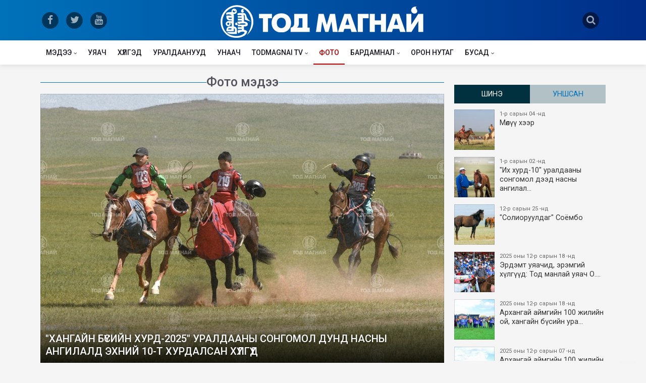

--- FILE ---
content_type: text/html; charset=UTF-8
request_url: http://ulaanbaatar.todmagnai.mn/photo/l:3
body_size: 42471
content:
<!DOCTYPE html><html lang="en"><head prefix="og: http://ogp.me/ns# fb: http://ogp.me/ns/fb# article: http://ogp.me/ns/article#"><meta charset="UTF-8"><title>Фото</title><meta name="viewport" id="viewport" content="width=device-width, initial-scale=1.0, maximum-scale=1.0, minimum-scale=1.0, user-scalable=no" /><link rel="original-source" href="http://ulaanbaatar.todmagnai.mn/photo" /><link rel="canonical" href="http://ulaanbaatar.todmagnai.mn/photo" /><meta name="author" content="Todmagnai.mn"><meta name="description" content="Морьтон монголчуудын мөнхийн омогшил - Тодмагнай.мн"><meta name="keywords" content="Тодмагнай, todmagnai.mn, хурдан морь"><meta property="fb:app_id" content="136466936766399" /><meta property="og:type" content="article" /><meta property="og:title" content="Фото" /><meta property="og:description" content="Морьтон монголчуудын мөнхийн омогшил - Тодмагнай.мн" /><meta property="og:url" content="http://ulaanbaatar.todmagnai.mn/photo" /><meta property="og:image" content="http://ulaanbaatar.todmagnai.mn/images/www/ogimage.jpg" /><meta name="twitter:card" content="summary_large_image"/><meta name="twitter:site" content="@todmagnai"/><meta name="twitter:domain" content="todmagnai.mn"/><meta name="twitter:creator" content="@todmagnai"/><meta name="twitter:image:src" content="http://ulaanbaatar.todmagnai.mn/images/www/ogimage.jpg"/><link rel="shortcut icon" href="http://ulaanbaatar.todmagnai.mn/images/www/favicon.ico"><link rel="apple-touch-icon" href="/images/www/apple-touch-icon.png"><link rel="apple-touch-icon" sizes="72x72" href="/images/www/apple-touch-icon-72x72.png"><link rel="apple-touch-icon" sizes="114x114" href="/images/www/apple-touch-icon-114x114.png"><link rel='stylesheet' href='/boots/bootstrap.min.css' /><link href="https://fonts.googleapis.com/css?family=Roboto+Condensed|Roboto:300,400,500&display=swap&subset=cyrillic,cyrillic-ext" rel="stylesheet" rel="stylesheet"><link rel='stylesheet' href='/css/font-awesome.min.css' /><link rel='stylesheet' href='/css/app.css' /><script async src="https://www.googletagmanager.com/gtag/js?id=UA-123402982-1"></script><script>window.dataLayer = window.dataLayer || [];	function gtag(){dataLayer.push(arguments);}	gtag('js', new Date());	gtag('config', 'UA-123402982-1');</script></head><body class="bg-gray"><header> <div class="container"> <div class="row"> <div class="col dnone medium-size-none"> <div class="social"> <a href="https://www.facebook.com/TodMagnai/" target="_blank"> <span class="fa-stack fa-lg"> <i class="fa fa-circle fa-stack-2x"></i> <i class="fa fa-facebook fa-stack-1x fa-inverse"></i> </span> </a> <a href="https://twitter.com/TodmagnaiTodma" target="_blank"> <span class="fa-stack fa-lg"> <i class="fa fa-circle fa-stack-2x"></i> <i class="fa fa-twitter fa-stack-1x fa-inverse"></i> </span> </a> <a href="https://www.youtube.com/channel/UCaB114zWaYVHmXOCDcltpYg" target="_blank"> <span class="fa-stack fa-lg"> <i class="fa fa-circle fa-stack-2x"></i> <i class="fa fa-youtube fa-stack-1x fa-inverse"></i> </span> </a> </div> </div> <div class="col"> <button class="nav-icon-toggle header-mobile-menu" id="nav-icon-toggle" aria-label="Open side menu"> <span class="nav-icon-toggle__box"> <span class="nav-icon-toggle__inner"></span> </span> </button> <a href="/" class="logo"><img src="/images/www/logo.png"></a> </div> <div class="col"> <div class="search-icon"> <a href="#" class="search-click"> <span class="fa-stack fa-lg"> <i class="fa fa-circle fa-stack-2x"></i> <i class="fa fa-search fa-stack-1x fa-inverse"></i> </span> </a> </div> </div> </div> </div></header><div class="content-overlay"></div><section class="sidenav" id="sidenav">  <div class="sidenav__close"> <button class="sidenav__close-button" id="sidenav__close-button" aria-label="close sidenav"> <i class="fa fa-times sidenav__close-icon"></i> </button> </div>  <nav class="sidenav__menu-container"> <ul class="sidenav__menu" role="menubar"> <li class=""><a href="http://ulaanbaatar.todmagnai.mn/news" class="sidenav__menu-url">Мэдээ</a><button class="sidenav__menu-toggle" aria-haspopup="true" aria-label="Open dropdown"><i class="fa fa-angle-down"></i></button><ul class="sidenav__menu-dropdown"><li class=""><a href="http://ulaanbaatar.todmagnai.mn/uraldaan" class="sidenav__menu-url">Уралдаан</a><button class="sidenav__menu-toggle" aria-haspopup="true" aria-label="Open dropdown"><i class="fa fa-angle-down"></i></button><ul class="sidenav__menu-dropdown"><li class=""><a href="http://ulaanbaatar.todmagnai.mn/ihhurd" class="sidenav__menu-url">Их хурд</a></li><li class=""><a href="http://ulaanbaatar.todmagnai.mn/uls" class="sidenav__menu-url">Улс</a></li><li class=""><a href="http://ulaanbaatar.todmagnai.mn/bus" class="sidenav__menu-url">Бүс</a></li><li class=""><a href="http://ulaanbaatar.todmagnai.mn/aimag" class="sidenav__menu-url">Аймаг</a></li><li class=""><a href="http://ulaanbaatar.todmagnai.mn/sum" class="sidenav__menu-url">Сум</a></li><li class=""><a href="http://ulaanbaatar.todmagnai.mn/ubusad" class="sidenav__menu-url">Бусад</a></li></ul></li><li class=""><a href="http://ulaanbaatar.todmagnai.mn/shinjeech" class="sidenav__menu-url">Шинжээчийн булан</a></li><li class=""><a href="http://ulaanbaatar.todmagnai.mn/inder" class="sidenav__menu-url">Уншигчийн индэр</a></li><li class=""><a href="http://ulaanbaatar.todmagnai.mn/yariltslaga" class="sidenav__menu-url">Ярилцлага</a></li><li class=""><a href="http://ulaanbaatar.todmagnai.mn/ugshil" class="sidenav__menu-url">Угшил</a></li><li class=""><a href="http://ulaanbaatar.todmagnai.mn/zar" class="sidenav__menu-url">Зарын булан</a></li><li class=""><a href="http://ulaanbaatar.todmagnai.mn/tsuhat" class="sidenav__menu-url">Цуутай хүлгийн аатай түүх</a></li><li class=""><a href="http://ulaanbaatar.todmagnai.mn/shinjihui" class="sidenav__menu-url">Хүлэг шинжихүй</a></li><li class=""><a href="http://ulaanbaatar.todmagnai.mn/niitlegch" class="sidenav__menu-url">Нийтлэлчийн булан</a></li></ul></li><li class=""><a href="http://ulaanbaatar.todmagnai.mn/uyach" class="sidenav__menu-url">Уяач</a></li><li class=""><a href="http://ulaanbaatar.todmagnai.mn/huleg" class="sidenav__menu-url">Хүлгэд</a></li><li class=""><a href="http://ulaanbaatar.todmagnai.mn/racing" class="sidenav__menu-url">Уралдаанууд</a></li><li class=""><a href="http://ulaanbaatar.todmagnai.mn/unaach" class="sidenav__menu-url">Унаач</a></li><li class=""><a href="http://ulaanbaatar.todmagnai.mn/todmagnai-tv" class="sidenav__menu-url">Todmagnai TV</a><button class="sidenav__menu-toggle" aria-haspopup="true" aria-label="Open dropdown"><i class="fa fa-angle-down"></i></button><ul class="sidenav__menu-dropdown"><li class=""><a href="http://ulaanbaatar.todmagnai.mn/live" class="sidenav__menu-url">LIVE</a></li><li class=""><a href="http://ulaanbaatar.todmagnai.mn/uyachiin-erdem" class="sidenav__menu-url">Уяаны эрдэм</a></li><li class=""><a href="http://ulaanbaatar.todmagnai.mn/emch-zuvluj-bna" class="sidenav__menu-url">Эмч зөвлөж байна</a></li><li class=""><a href="http://ulaanbaatar.todmagnai.mn/tuuhen-tovchoon" class="sidenav__menu-url">Монгол уяачийн түүхэн товчоон</a></li></ul></li><li class=" active "><a href="http://ulaanbaatar.todmagnai.mn/photo" class="sidenav__menu-url">Фото</a></li><li class=""><a href="http://ulaanbaatar.todmagnai.mn/mb" class="sidenav__menu-url">Бардамнал</a><button class="sidenav__menu-toggle" aria-haspopup="true" aria-label="Open dropdown"><i class="fa fa-angle-down"></i></button><ul class="sidenav__menu-dropdown"><li class=""><a href="http://ulaanbaatar.todmagnai.mn/bh" class="sidenav__menu-url">Байгаль эх</a></li><li class=""><a href="http://ulaanbaatar.todmagnai.mn/uvsoyol" class="sidenav__menu-url">Өв соёл</a></li><li class=""><a href="http://ulaanbaatar.todmagnai.mn/dm" class="sidenav__menu-url">Дэлхийн монголчууд</a></li><li class=""><a href="http://ulaanbaatar.todmagnai.mn/garid" class="sidenav__menu-url">Гарьд магнай</a></li><li class=""><a href="http://ulaanbaatar.todmagnai.mn/tsets" class="sidenav__menu-url">Цэц магнай</a></li></ul></li><li class=""><a href="http://ulaanbaatar.todmagnai.mn/nutag" class="sidenav__menu-url">Орон нутаг</a></li><li class=""><a href="http://ulaanbaatar.todmagnai.mn/busad" class="sidenav__menu-url">Бусад</a><button class="sidenav__menu-toggle" aria-haspopup="true" aria-label="Open dropdown"><i class="fa fa-angle-down"></i></button><ul class="sidenav__menu-dropdown"><li class=""><a href="http://ulaanbaatar.todmagnai.mn/uch" class="sidenav__menu-url">Урт чихт</a></li><li class=""><a href="http://ulaanbaatar.todmagnai.mn/urlag" class="sidenav__menu-url">Урлаг соёл</a><button class="sidenav__menu-toggle" aria-haspopup="true" aria-label="Open dropdown"><i class="fa fa-angle-down"></i></button><ul class="sidenav__menu-dropdown"><li class=""><a href="http://ulaanbaatar.todmagnai.mn/zochin" class="sidenav__menu-url">Зочин</a></li><li class=""><a href="http://ulaanbaatar.todmagnai.mn/dmh" class="sidenav__menu-url">Дуунд мөнхөрсөн хүлгүүд</a></li><li class=""><a href="http://ulaanbaatar.todmagnai.mn/clip" class="sidenav__menu-url">Клип</a></li><li class=""><a href="http://ulaanbaatar.todmagnai.mn/uan" class="sidenav__menu-url">Мэдээ</a></li><li class=""><a href="http://ulaanbaatar.todmagnai.mn/oa" class="sidenav__menu-url">Онгодын асар</a></li></ul></li><li class=""><a href="http://ulaanbaatar.todmagnai.mn/dms" class="sidenav__menu-url">Дэлхий</a><button class="sidenav__menu-toggle" aria-haspopup="true" aria-label="Open dropdown"><i class="fa fa-angle-down"></i></button><ul class="sidenav__menu-dropdown"><li class=""><a href="http://ulaanbaatar.todmagnai.mn/jokei" class="sidenav__menu-url">Жокей</a></li><li class=""><a href="http://ulaanbaatar.todmagnai.mn/uilder" class="sidenav__menu-url">Үүлдэр</a></li><li class=""><a href="http://ulaanbaatar.todmagnai.mn/raicing" class="sidenav__menu-url">Уралдаан</a></li><li class=""><a href="http://ulaanbaatar.todmagnai.mn/sh" class="sidenav__menu-url">Сонин хачин</a></li><li class=""><a href="http://ulaanbaatar.todmagnai.mn/zuvluguu" class="sidenav__menu-url">Зөвлөгөө</a></li></ul></li><li class=""><a href="http://ulaanbaatar.todmagnai.mn/atzh" class="sidenav__menu-url">Адууны тэжээллийн зохистой хэрэглээ</a></li><li class=""><a href="http://ulaanbaatar.todmagnai.mn/ause" class="sidenav__menu-url">Адууны үржил селекци эрлийзжүүлэг</a></li></ul></li> </ul> </nav></section><section class="nav-menu"> <div class="nav__holder nav--sticky"> <div class="container relative"> <div class="flex-parent"> <button class="nav-icon-toggle" id="nav-icon-toggle" aria-label="Open side menu"> <span class="nav-icon-toggle__box"> <span class="nav-icon-toggle__inner"></span> </span> </button>  <a href="/" class="small-logo"> <img class="logo__img" src="/images/www/logo_small.png" alt="logo"> </a>  <nav class="flex-child nav__wrap d-none d-lg-block"> <ul class="nav__menu"> <li class="nav__dropdown "><a href="//todmagnai.mn/news">Мэдээ</a><ul class="nav__dropdown-menu "><li class="nav__dropdown "><a href="//todmagnai.mn/uraldaan">Уралдаан</a><ul class="nav__dropdown-menu "><li><a href="//todmagnai.mn/ihhurd">Их хурд</a></li><li><a href="//todmagnai.mn/uls">Улс</a></li><li><a href="//todmagnai.mn/bus">Бүс</a></li><li><a href="//todmagnai.mn/aimag">Аймаг</a></li><li><a href="//todmagnai.mn/sum">Сум</a></li><li><a href="//todmagnai.mn/ubusad">Бусад</a></li></ul></li><li><a href="//todmagnai.mn/shinjeech">Шинжээчийн булан</a></li><li><a href="//todmagnai.mn/inder">Уншигчийн индэр</a></li><li><a href="//todmagnai.mn/yariltslaga">Ярилцлага</a></li><li><a href="//todmagnai.mn/ugshil">Угшил</a></li><li><a href="//todmagnai.mn/zar">Зарын булан</a></li><li><a href="//todmagnai.mn/tsuhat">Цуутай хүлгийн аатай түүх</a></li><li><a href="//todmagnai.mn/shinjihui">Хүлэг шинжихүй</a></li><li><a href="//todmagnai.mn/niitlegch">Нийтлэлчийн булан</a></li></ul></li><li><a href="//todmagnai.mn/uyach">Уяач</a></li><li><a href="//todmagnai.mn/huleg">Хүлгэд</a></li><li><a href="//todmagnai.mn/racing">Уралдаанууд</a></li><li><a href="//todmagnai.mn/unaach">Унаач</a></li><li class="nav__dropdown "><a href="//todmagnai.mn/todmagnai-tv">Todmagnai TV</a><ul class="nav__dropdown-menu "><li><a href="//todmagnai.mn/live">LIVE</a></li><li><a href="//todmagnai.mn/uyachiin-erdem">Уяаны эрдэм</a></li><li><a href="//todmagnai.mn/emch-zuvluj-bna">Эмч зөвлөж байна</a></li><li><a href="//todmagnai.mn/tuuhen-tovchoon">Монгол уяачийн түүхэн товчоон</a></li></ul></li><li class=" active "><a href="//todmagnai.mn/photo">Фото</a></li><li class="nav__dropdown "><a href="//todmagnai.mn/mb">Бардамнал</a><ul class="nav__dropdown-menu "><li><a href="//todmagnai.mn/bh">Байгаль эх</a></li><li><a href="//todmagnai.mn/uvsoyol">Өв соёл</a></li><li><a href="//todmagnai.mn/dm">Дэлхийн монголчууд</a></li><li><a href="//todmagnai.mn/garid">Гарьд магнай</a></li><li><a href="//todmagnai.mn/tsets">Цэц магнай</a></li></ul></li><li><a href="//todmagnai.mn/nutag">Орон нутаг</a></li><li class="nav__dropdown "><a href="//todmagnai.mn/busad">Бусад</a><ul class="nav__dropdown-menu nav__dropdown-menu--right"><li><a href="//todmagnai.mn/uch">Урт чихт</a></li><li class="nav__dropdown "><a href="//todmagnai.mn/urlag">Урлаг соёл</a><ul class="nav__dropdown-menu "><li><a href="//todmagnai.mn/zochin">Зочин</a></li><li><a href="//todmagnai.mn/dmh">Дуунд мөнхөрсөн хүлгүүд</a></li><li><a href="//todmagnai.mn/clip">Клип</a></li><li><a href="//todmagnai.mn/uan">Мэдээ</a></li><li><a href="//todmagnai.mn/oa">Онгодын асар</a></li></ul></li><li class="nav__dropdown "><a href="//todmagnai.mn/dms">Дэлхий</a><ul class="nav__dropdown-menu "><li><a href="//todmagnai.mn/jokei">Жокей</a></li><li><a href="//todmagnai.mn/uilder">Үүлдэр</a></li><li><a href="//todmagnai.mn/raicing">Уралдаан</a></li><li><a href="//todmagnai.mn/sh">Сонин хачин</a></li><li><a href="//todmagnai.mn/zuvluguu">Зөвлөгөө</a></li></ul></li><li><a href="//todmagnai.mn/atzh">Адууны тэжээллийн зохистой хэрэглээ</a></li><li><a href="//todmagnai.mn/ause">Адууны үржил селекци эрлийзжүүлэг</a></li></ul></li> </ul>  </nav>   <div class="nav__right">  <div class="nav__right-item"> <a href="#" class="search-click nav__search-trigger"> <i class="fa fa-search"></i> </a> </div> </div>  </div>  </div>  </div></section> <div id="mvp-search-wrap"><div id="mvp-search-box" class="mvp-search-toggle"><form method="get" id="searchform" action="/search/"> <input name="s" id="s" value="" autofocus placeholder="Хайлт" type="text" onfocus="this.select()"> <input id="searchsubmit" value="Search" type="hidden"> </form> </div><div class="mvp-search-but-wrap search-click"><span></span><span></span></div></div><div class="main-container" id="main-container"><div class="container mt20"> <div class="row"> <div class="col"> <div class="content-wrap"> <div class="leftSide">  <h3 class="section-title">Фото мэдээ</h3>  <article class="video-top-news imgHover"> <figure> <img src="http://ulaanbaatar.todmagnai.mn/images/news/main/83bd30e3d44855f79dcf522ce7a745b2.jpg"> </figure> <div class="title"> <span class="time"><i class="fa fa-clock-o"></i> 2025 оны 7-р сарын 25 -нд</span> <a href="http://ulaanbaatar.todmagnai.mn/n/7kr">"Хангайн бүсийн хурд-2025" уралдааны сонгомол дунд насны ангилалд эхний 10-т хурдалсан хүлгүүд</a> </div> </article> <div class="row mt20"> <div class="col-12 col-md-4 mb-4"> <article class="media-list imgHover"> <figure> <img src="http://ulaanbaatar.todmagnai.mn/images/news/mid/6310c7278d5ed329baed2e25bf48fb80.jpg"> </figure> <div class="title"> <span class="time"><i class="fa fa-clock-o"></i> 2025 оны 7-р сарын 25 -нд</span> <a href="http://ulaanbaatar.todmagnai.mn/n/7kq" style="display:block; line-height: 18px">"Хангайн бүсийн хурд-2025" уралдааны сонгомол дээд насны ангилалд эхний 10-т хурдалсан хүлгүүд</a> </div> </article> </div> <div class="col-12 col-md-4 mb-4"> <article class="media-list imgHover"> <figure> <img src="http://ulaanbaatar.todmagnai.mn/images/news/mid/724e7604674ccf95bb5504122dac5470.jpg"> </figure> <div class="title"> <span class="time"><i class="fa fa-clock-o"></i> 2025 оны 7-р сарын 13 -нд</span> <a href="http://ulaanbaatar.todmagnai.mn/n/7km" style="display:block; line-height: 18px">А​Х-ын 104 жилийн ойн сонгомол дунд насны ангилалд эхний 10-т хурдалсан хүлгүүд</a> </div> </article> </div> <div class="col-12 col-md-4 mb-4"> <article class="media-list imgHover"> <figure> <img src="http://ulaanbaatar.todmagnai.mn/images/news/mid/bcae91a402e766f59479445d3c611ef5.jpg"> </figure> <div class="title"> <span class="time"><i class="fa fa-clock-o"></i> 2025 оны 7-р сарын 13 -нд</span> <a href="http://ulaanbaatar.todmagnai.mn/n/7ki" style="display:block; line-height: 18px">АХ-ын 104 жилийн ойн сонгомол дээд насны ангилалд эхний 10-т хурдалсан хүлгүүд</a> </div> </article> </div> <div class="col-12 col-md-4 mb-4"> <article class="media-list imgHover"> <figure> <img src="http://ulaanbaatar.todmagnai.mn/images/news/mid/1878750cd4a66090f9855091391a17a0.jpg"> </figure> <div class="title"> <span class="time"><i class="fa fa-clock-o"></i> 2025 оны 7-р сарын 12 -нд</span> <a href="http://ulaanbaatar.todmagnai.mn/n/7k6" style="display:block; line-height: 18px">Фото - Соёолон мордуулахын эргэн тойронд</a> </div> </article> </div> <div class="col-12 col-md-4 mb-4"> <article class="media-list imgHover"> <figure> <img src="http://ulaanbaatar.todmagnai.mn/images/news/mid/205bf58640a3885f1dcf74f8ae6b66df.jpg"> </figure> <div class="title"> <span class="time"><i class="fa fa-clock-o"></i> 2025 оны 7-р сарын 11 -нд</span> <a href="http://ulaanbaatar.todmagnai.mn/n/7jt" style="display:block; line-height: 18px">Фото - Азаргаа мордуулав</a> </div> </article> </div> <div class="col-12 col-md-4 mb-4"> <article class="media-list imgHover"> <figure> <img src="http://ulaanbaatar.todmagnai.mn/images/news/mid/c051ab23b0c8b202afcd860d6ee29c09.jpg"> </figure> <div class="title"> <span class="time"><i class="fa fa-clock-o"></i> 2025 оны 7-р сарын 10 -нд</span> <a href="http://ulaanbaatar.todmagnai.mn/n/7jg" style="display:block; line-height: 18px">Б.Гантигийн сартай хүрэн хязаалан түрүүллээ</a> </div> </article> </div> <div class="col-12 col-md-4 mb-4"> <article class="media-list imgHover"> <figure> <img src="http://ulaanbaatar.todmagnai.mn/images/news/mid/b00a4bacdcb4967d10e5018f27afc2b4.jpg"> </figure> <div class="title"> <span class="time"><i class="fa fa-clock-o"></i> 2025 оны 7-р сарын 10 -нд</span> <a href="http://ulaanbaatar.todmagnai.mn/n/7je" style="display:block; line-height: 18px">Хүйн долоон худагт хязаалангийн эргэн тойронд</a> </div> </article> </div> <div class="col-12 col-md-4 mb-4"> <article class="media-list imgHover"> <figure> <img src="http://ulaanbaatar.todmagnai.mn/images/news/mid/714b9b4fdb3ab30d0f60950b008a73b6.jpg"> </figure> <div class="title"> <span class="time"><i class="fa fa-clock-o"></i> 2024 оны 8-р сарын 05 -нд</span> <a href="http://ulaanbaatar.todmagnai.mn/n/7jc" style="display:block; line-height: 18px">Хангайн бүсийн сонгомол бага насанд Х.Бат-Эрдэнийн бор халзан түрүүллээ</a> </div> </article> </div> <div class="col-12 col-md-4 mb-4"> <article class="media-list imgHover"> <figure> <img src="http://ulaanbaatar.todmagnai.mn/images/news/mid/6ea98722f3c97de3e2043d7a304cd974.jpg"> </figure> <div class="title"> <span class="time"><i class="fa fa-clock-o"></i> 2024 оны 8-р сарын 05 -нд</span> <a href="http://ulaanbaatar.todmagnai.mn/n/7jb" style="display:block; line-height: 18px">Хангайн бүсийн дааганы уралдаанд М.Цэрэнжавын хээр түрүүллээ</a> </div> </article> </div> <div class="col-12 col-md-4 mb-4"> <article class="media-list imgHover"> <figure> <img src="http://ulaanbaatar.todmagnai.mn/images/news/mid/f11a6e86343940b289438a56c71e9ed0.jpg"> </figure> <div class="title"> <span class="time"><i class="fa fa-clock-o"></i> 2024 оны 8-р сарын 04 -нд</span> <a href="http://ulaanbaatar.todmagnai.mn/n/7ja" style="display:block; line-height: 18px">Хангайн бүсийн сонгомол дээд насанд С.Баярсайханы бор түрүүллээ</a> </div> </article> </div> <div class="col-12 col-md-4 mb-4"> <article class="media-list imgHover"> <figure> <img src="http://ulaanbaatar.todmagnai.mn/images/news/mid/0c2f0bdaaf07205ca3a1fa849e257006.jpg"> </figure> <div class="title"> <span class="time"><i class="fa fa-clock-o"></i> 2024 оны 8-р сарын 04 -нд</span> <a href="http://ulaanbaatar.todmagnai.mn/n/7j9" style="display:block; line-height: 18px">Хангайн бүсэд Я.Содбаатарын бор соёолон түрүүллээ</a> </div> </article> </div> <div class="col-12 col-md-4 mb-4"> <article class="media-list imgHover"> <figure> <img src="http://ulaanbaatar.todmagnai.mn/images/news/mid/eea46adacb6c12587bb57988c9893035.jpg"> </figure> <div class="title"> <span class="time"><i class="fa fa-clock-o"></i> 2024 оны 8-р сарын 04 -нд</span> <a href="http://ulaanbaatar.todmagnai.mn/n/7j8" style="display:block; line-height: 18px">Хангайн бүсийн их насанд Э.Бат-Эрдэнийн Солонго зээрд түрүүллээ</a> </div> </article> </div> </div>  <nav aria-label="Page navigation"><ul class="pagination justify-content-center"><li class="page-item"><a href="http://ulaanbaatar.todmagnai.mn/photo/l:2" class="page-link" data-ci-pagination-page="2" rel="prev"><i class="fa fa-angle-left"></i></a></li><li class="page-item"><a href="http://ulaanbaatar.todmagnai.mn/photo" class="page-link" data-ci-pagination-page="1" rel="start">1</a></li><li class="page-item"><a href="http://ulaanbaatar.todmagnai.mn/photo/l:2" class="page-link" data-ci-pagination-page="2">2</a></li><li class="page-item active"><a class="page-link">3</a></li><li class="page-item"><a href="http://ulaanbaatar.todmagnai.mn/photo/l:4" class="page-link" data-ci-pagination-page="4">4</a></li><li class="page-item"><a href="http://ulaanbaatar.todmagnai.mn/photo/l:5" class="page-link" data-ci-pagination-page="5">5</a></li><li class="page-item"><a href="http://ulaanbaatar.todmagnai.mn/photo/l:6" class="page-link" data-ci-pagination-page="6">6</a></li><li class="page-item"><a href="http://ulaanbaatar.todmagnai.mn/photo/l:7" class="page-link" data-ci-pagination-page="7">7</a></li><li class="page-item"><a href="http://ulaanbaatar.todmagnai.mn/photo/l:4" class="page-link" data-ci-pagination-page="4" rel="next"><i class="fa fa-angle-right"></i></a></li><li class="page-item"><a href="http://ulaanbaatar.todmagnai.mn/photo/l:91" class="page-link" data-ci-pagination-page="91"><i class="fa fa-step-forward"></i></a></li></ul></nav> </div> <div class="rightSide dnone medium-size-none"> <div class="last-news"> <ul class="nav nav-pills nav-justified" id="myTab" role="tablist"> <li class="nav-item"> <a class="nav-link active" id="last-tab" data-toggle="tab" href="#last" role="tab" aria-controls="last" aria-selected="true">Шинэ</a> </li> <li class="nav-item"> <a class="nav-link" id="most-tab" data-toggle="tab" href="#most" role="tab" aria-controls="most" aria-selected="false">Уншсан</a> </li>    </ul> <div class="tab-content" id="myTabContent"> <div class="tab-pane fade show active" id="last" role="tabpanel" aria-labelledby="last-tab"> <div class="ln-scroll"> <ul> <li> <a href="http://ulaanbaatar.todmagnai.mn/n/7mu"> <img src="http://todmagnai.mn/images/news/thumb/e82be9debfc50012c51819b07bc2d552.jpg">  <span class="time"> 1-р сарын 04 -нд</span> Мөлүү хээр </a></li><li> <a href="http://ulaanbaatar.todmagnai.mn/n/7mt"> <img src="http://todmagnai.mn/images/news/thumb/f63cdfefdc84ed542e00721771dcf8a5.jpg">  <span class="time"> 1-р сарын 02 -нд</span> "Их хурд-10" уралдааны сонгомол дээд насны ангилал&#8230; </a></li><li> <a href="http://ulaanbaatar.todmagnai.mn/n/7ms"> <img src="http://todmagnai.mn/images/news/thumb/696bbb33a18646eac7810f0e43b43234.jpg">  <span class="time"> 12-р сарын 25 -нд</span> "Солиоруулдаг" Соёмбо </a></li><li> <a href="http://ulaanbaatar.todmagnai.mn/n/7mr"> <img src="http://todmagnai.mn/images/news/thumb/2bde268aff90129d55a5bd27c5a2e557.jpg">  <span class="time"> 2025 оны 12-р сарын 18 -нд</span> Эрдэмт уяачид, эрэмгий хүлгүүд: Тод манлай уяач О.&#8230; </a></li><li> <a href="http://ulaanbaatar.todmagnai.mn/n/7mq"> <img src="http://todmagnai.mn/images/news/thumb/9b631eb538e6e70aba1a79c175aa639a.jpg">  <span class="time"> 2025 оны 12-р сарын 18 -нд</span> Архангай аймгийн 100 жилийн ой, хангайн бүсийн ура&#8230; </a></li><li> <a href="http://ulaanbaatar.todmagnai.mn/n/7mp"> <img src="http://todmagnai.mn/images/news/thumb/6d8d8b8d6adc2e13f59c70290431b8f8.jpg">  <span class="time"> 2025 оны 12-р сарын 07 -нд</span> Архангай аймгийн 100 жилийн ой, хангайн бүсийн ура&#8230; </a></li><li> <a href="http://ulaanbaatar.todmagnai.mn/n/7mo"> <img src="http://todmagnai.mn/images/news/thumb/08c206bec69d88bf40a1c00e4734ed10.jpg">  <span class="time"> 2025 оны 12-р сарын 03 -нд</span> Эндүүрэгдээд эзнээ олжээ </a></li><li> <a href="http://ulaanbaatar.todmagnai.mn/n/7mn"> <img src="http://todmagnai.mn/images/news/thumb/1d174c8350177dc686c26833535fc6b7.jpg">  <span class="time"> 2025 оны 12-р сарын 01 -нд</span> Архангай аймгийн 100 жилийн ой, хангайн бүсийн ура&#8230; </a></li><li> <a href="http://ulaanbaatar.todmagnai.mn/n/7mm"> <img src="http://todmagnai.mn/images/news/thumb/1c8fe7d46d9c47de84bc11fa1f67c608.jpg">  <span class="time"> 2025 оны 11-р сарын 30 -нд</span> Ярилцах болзол хангагдав </a></li><li> <a href="http://ulaanbaatar.todmagnai.mn/n/7ml"> <img src="http://todmagnai.mn/images/news/thumb/95ac99529c1836104d4101d82acbf11d.jpg">  <span class="time"> 2025 оны 11-р сарын 26 -нд</span> Шөвгөр зээрдээ дурсах уу? </a></li><li> <a href="http://ulaanbaatar.todmagnai.mn/n/7mk"> <img src="http://todmagnai.mn/images/news/thumb/f4dcd684d957592016c200ac73d0d5eb.jpg">  <span class="time"> 2025 оны 11-р сарын 26 -нд</span> Эрдэмт уяачид, эрэмгий хүлгүүд: МУ-ын Алдарт уяач &#8230; </a></li><li> <a href="http://ulaanbaatar.todmagnai.mn/n/7mj"> <img src="http://todmagnai.mn/images/news/thumb/2425171868c5b7c21a868f2470103ee1.jpg">  <span class="time"> 2025 оны 11-р сарын 26 -нд</span> Архангай аймгийн 100 жилийн ой, хангайн бүсийн ура&#8230; </a></li><li> <a href="http://ulaanbaatar.todmagnai.mn/n/7mi"> <img src="http://todmagnai.mn/images/news/thumb/889750b0829891a18624b65b67b4d8c9.jpg">  <span class="time"> 2025 оны 11-р сарын 23 -нд</span> Янзага зээрд </a></li><li> <a href="http://ulaanbaatar.todmagnai.mn/n/7mh"> <img src="http://todmagnai.mn/images/news/thumb/2bded291e519844976b9369528956e35.jpg">  <span class="time"> 2025 оны 11-р сарын 19 -нд</span> Архангай аймгийн 100 жилийн ой, хангайн бүсийн ура&#8230; </a></li><li> <a href="http://ulaanbaatar.todmagnai.mn/n/7mg"> <img src="http://todmagnai.mn/images/news/thumb/f9830c437cb4f15e3b522a587eef733f.jpg">  <span class="time"> 2025 оны 11-р сарын 19 -нд</span> Элдэв-Очирын Ариунболд хэмээх идэрхэн уяачийн туха&#8230; </a></li><li> <a href="http://ulaanbaatar.todmagnai.mn/n/7mf"> <img src="http://todmagnai.mn/images/news/thumb/3e24a1aa9559d916cd9d2a7db0195500.jpg">  <span class="time"> 2025 оны 11-р сарын 12 -нд</span> ​ Бар жилийн унаганууд бүгд айрагдав </a></li><li> <a href="http://ulaanbaatar.todmagnai.mn/n/7me"> <img src="http://todmagnai.mn/images/news/thumb/f5dd34eb2414f7714c06740d2fcdd7d4.jpg">  <span class="time"> 2025 оны 11-р сарын 12 -нд</span> Эрдэмт уяачид, эрэмгий хүлгүүд: Тод манлай уяач Т.&#8230; </a></li><li> <a href="http://ulaanbaatar.todmagnai.mn/n/7md"> <img src="http://todmagnai.mn/images/news/thumb/a945a55b49fe87b1103737025ada677c.jpg">  <span class="time"> 2025 оны 11-р сарын 11 -нд</span> Эр улсын нөхөрлөл Их хурдын айраг хүртээсэн нь </a></li><li> <a href="http://ulaanbaatar.todmagnai.mn/n/7mc"> <img src="http://todmagnai.mn/images/news/thumb/1707636f34d62fe59765706108ad7bdd.jpg">  <span class="time"> 2025 оны 11-р сарын 02 -нд</span> Цадиггүй Цагаанаа </a></li><li> <a href="http://ulaanbaatar.todmagnai.mn/n/7mb"> <img src="http://todmagnai.mn/images/news/thumb/08b545d35c03c854359c2698b207723d.jpg">  <span class="time"> 2025 оны 10-р сарын 31 -нд</span> Эрдэмт уяачид, эрэмгий хүлгүүд: МУ-ын Алдарт уяач &#8230; </a></li><li> <a href="http://ulaanbaatar.todmagnai.mn/n/7ma"> <img src="http://todmagnai.mn/images/news/thumb/c7727a01e61f182795bdc855f8877514.jpg">  <span class="time"> 2025 оны 10-р сарын 31 -нд</span> Мөрөөдөл биелүүлэх Мөнгөн </a></li><li> <a href="http://ulaanbaatar.todmagnai.mn/n/7m9"> <img src="http://todmagnai.mn/images/news/thumb/68295a9c8fccc8c8a237460792b77190.jpg">  <span class="time"> 2025 оны 10-р сарын 01 -нд</span> Эрдэмт уяачид, эрэмгий хүлгүүд: Тод манлай уяач Г.&#8230; </a></li><li> <a href="http://ulaanbaatar.todmagnai.mn/n/7m8"> <img src="http://todmagnai.mn/images/news/thumb/d930fde82a110212421cfa95db223f9d.jpg">  <span class="time"> 2025 оны 10-р сарын 01 -нд</span> Уралдаанч Б.Мөнхбилэг: Манай найзууд дунд надаас ө&#8230; </a></li><li> <a href="http://ulaanbaatar.todmagnai.mn/n/7m7"> <img src="http://todmagnai.mn/images/news/thumb/05df938bee194a172453f08b85bae5e8.jpg">  <span class="time"> 2025 оны 9-р сарын 24 -нд</span> "Их хурд-10" уралдаанд эхний 10-т хурдалсан дааган&#8230; </a></li><li> <a href="http://ulaanbaatar.todmagnai.mn/n/7m6"> <img src="http://todmagnai.mn/images/news/thumb/abe78ecfc2c2dcaf78f915abd249019e.jpg">  <span class="time"> 2025 оны 9-р сарын 20 -нд</span> Д.Доржцэвээн: Монголчууд эртнээс Дамдин Сандүв бур&#8230; </a></li><li> <a href="http://ulaanbaatar.todmagnai.mn/n/7m5"> <img src="http://todmagnai.mn/images/news/thumb/a6e6f4fbc6ee943812bc506dd33ff19d.jpg">  <span class="time"> 2025 оны 9-р сарын 16 -нд</span> Эрдэмт уяачид, эрэмгий хүлгүүд: Тод манлай уяач С.&#8230; </a></li><li> <a href="http://ulaanbaatar.todmagnai.mn/n/7m4"> <img src="http://todmagnai.mn/images/news/thumb/7b84d819bf53aa351862fc1f3e488626.jpg">  <span class="time"> 2025 оны 9-р сарын 16 -нд</span> "Их хурд-10" уралдаанд эхний 10-т хурдалсан шүдлэн&#8230; </a></li><li> <a href="http://ulaanbaatar.todmagnai.mn/n/7m3"> <img src="http://todmagnai.mn/images/news/thumb/3353b76a0bc75bfaf4689531c20918fc.jpg">  <span class="time"> 2025 оны 9-р сарын 16 -нд</span> Түмэн эх Бүлтгэр халзан </a></li><li> <a href="http://ulaanbaatar.todmagnai.mn/n/7m2"> <img src="http://todmagnai.mn/images/news/thumb/08f9a8806761358689bdb8555fa9fab7.jpg">  <span class="time"> 2025 оны 9-р сарын 10 -нд</span> Эрдэмт уяачид, эрэмгий хүлгүүд: Тод манлай уяач Д.&#8230; </a></li><li> <a href="http://ulaanbaatar.todmagnai.mn/n/7m0"> <img src="http://todmagnai.mn/images/news/thumb/67cc2c74d4c521ab16cfd7820c92f6fb.jpg">  <span class="time"> 2025 оны 9-р сарын 10 -нд</span> "Их хурд-10" уралдаанд эхний 10-т хурдалсан хязаал&#8230; </a></li><li> <a href="http://ulaanbaatar.todmagnai.mn/n/7ly"> <img src="http://todmagnai.mn/images/news/thumb/20594cbab60f81fecc77e2b1cea5dd4c.jpg">  <span class="time"> 2025 оны 9-р сарын 04 -нд</span> МУ-ын Алдарт уяач И.Золбоо: Хонгор нутгаас төрийн &#8230; </a></li><li> <a href="http://ulaanbaatar.todmagnai.mn/n/7lx"> <img src="http://todmagnai.mn/images/news/thumb/0aa2c614a3557f7b0f6bdf13a47edd0f.jpg">  <span class="time"> 2025 оны 9-р сарын 03 -нд</span> Эрдэмт уяачид, эрэмгий хүлгүүд: Тод манлай уяач Б.&#8230; </a></li><li> <a href="http://ulaanbaatar.todmagnai.mn/n/7lw"> <img src="http://todmagnai.mn/images/news/thumb/4555f374de9088db171558abe6c5d2c0.JPG">  <span class="time"> 2025 оны 9-р сарын 02 -нд</span> "Их хурд-10" уралдаанд эхний 10-т хурдалсан соёоло&#8230; </a></li><li> <a href="http://ulaanbaatar.todmagnai.mn/n/7lv"> <img src="http://todmagnai.mn/images/news/thumb/56331d3dad97cda13845873542addee3.jpg">  <span class="time"> 2025 оны 8-р сарын 21 -нд</span> "Их хурд-10" уралдаанд эхний 10-т хурдалсан их нас&#8230; </a></li><li> <a href="http://ulaanbaatar.todmagnai.mn/n/7lu"> <img src="http://todmagnai.mn/images/news/thumb/0bbb5f9cb0910716cb7132e21ddaa889.jpg">  <span class="time"> 2025 оны 8-р сарын 11 -нд</span> ММСУХ-ны 30 жилийн ой, "Их хурд-10" уралдаанд эхни&#8230; </a></li><li> <a href="http://ulaanbaatar.todmagnai.mn/n/7lt"> <img src="http://todmagnai.mn/images/news/thumb/d62fe21f2beed3fa2a1c09d07a9e49fd.jpg">  <span class="time"> 2025 оны 8-р сарын 05 -нд</span> Сүүт гүүний унагыг шүтсү... </a></li><li> <a href="http://ulaanbaatar.todmagnai.mn/n/7ls"> <img src="http://todmagnai.mn/images/news/thumb/02c946b8cf822a17bdd3e41c1010190d.JPG">  <span class="time"> 2025 оны 8-р сарын 04 -нд</span> Зүүн бүсийн сонгомол бага ангилалд Ц.Мягмардоржийн&#8230; </a></li><li> <a href="http://ulaanbaatar.todmagnai.mn/n/7lr"> <img src="http://todmagnai.mn/images/news/thumb/16ef77b42f7425518ae12e6a44fc762b.jpg">  <span class="time"> 2025 оны 8-р сарын 02 -нд</span> Зүүн бүсийн сонгомол дээд насны ангилалд Х.Нурлаты&#8230; </a></li><li> <a href="http://ulaanbaatar.todmagnai.mn/n/7lq"> <img src="http://todmagnai.mn/images/news/thumb/122254e95b516df37feb304029d02e3f.jpg">  <span class="time"> 2025 оны 8-р сарын 02 -нд</span> Зүүн бүсийн сонгомол дунд насны ангилалд Э.Бямбасү&#8230; </a></li><li> <a href="http://ulaanbaatar.todmagnai.mn/n/7lp"> <img src="http://todmagnai.mn/images/news/thumb/ae308dca0a4be72ad972d4f82c4ff613.jpg">  <span class="time"> 2025 оны 7-р сарын 30 -нд</span> Говийн бүсэд Д.Ариуннарангийн хээр хязаалан түрүүл&#8230; </a></li><li> <a href="http://ulaanbaatar.todmagnai.mn/n/7lo"> <img src="http://todmagnai.mn/images/news/thumb/a2b1e2586aee52e392966e7a019f156e.jpg">  <span class="time"> 2025 оны 7-р сарын 30 -нд</span> Говийн бүсэд М.Адъяабаатарын хар шүдлэн түрүүлжээ </a></li><li> <a href="http://ulaanbaatar.todmagnai.mn/n/7ln"> <img src="http://todmagnai.mn/images/news/thumb/959d3b3068412b2814ccf8df13c9a294.jpg">  <span class="time"> 2025 оны 7-р сарын 30 -нд</span> Зүүн бүсэд Э.Бат-Эрдэнийн Солонго зээрд түрүүлжээ </a></li><li> <a href="http://ulaanbaatar.todmagnai.mn/n/7lm"> <img src="http://todmagnai.mn/images/news/thumb/63b4dbdb4a7e047590bfbe1f0fde288f.jpg">  <span class="time"> 2025 оны 7-р сарын 30 -нд</span> Говийн бүсэд Б.Отгонсэлэнгийн хээр морь түрүүлжээ </a></li><li> <a href="http://ulaanbaatar.todmagnai.mn/n/7ll"> <img src="http://todmagnai.mn/images/news/thumb/1f581de2935cebd1b9a7fd5d5073452c.jpg">  <span class="time"> 2025 оны 7-р сарын 30 -нд</span> Баруун бүсийн сонгомол дээд насны ангилалд Т.Цэенд&#8230; </a></li><li> <a href="http://ulaanbaatar.todmagnai.mn/n/7lk"> <img src="http://todmagnai.mn/images/news/thumb/a6390fc090e4b32927d9ecd5903befaa.jpg">  <span class="time"> 2025 оны 7-р сарын 29 -нд</span> Зүүн бүсэд М.Энхтайванбаатарын зээрд халзан даага &#8230; </a></li><li> <a href="http://ulaanbaatar.todmagnai.mn/n/7lj"> <img src="http://todmagnai.mn/images/news/thumb/2e2b7fa953e690c7b4f5e4bffee4e102.JPG">  <span class="time"> 2025 оны 7-р сарын 29 -нд</span> Зүүн бүсэд С.Хүдэрчулууны зээрд соёолон түрүүлжээ </a></li><li> <a href="http://ulaanbaatar.todmagnai.mn/n/7li"> <img src="http://todmagnai.mn/images/news/thumb/14183ca0d179e9f0b103ae81c1c9515c.jpg">  <span class="time"> 2025 оны 7-р сарын 29 -нд</span> Баруун бүсэд Б.Норовсамбуугийн халтар морь түрүүлл&#8230; </a></li><li> <a href="http://ulaanbaatar.todmagnai.mn/n/7lh"> <img src="http://todmagnai.mn/images/news/thumb/e9a666b1cbb795db857ba8bd7a6625f6.jpg">  <span class="time"> 2025 оны 7-р сарын 29 -нд</span> Говийн бүсэд Б.Баярмагнайн бор соёолон түрүүллээ </a></li><li> <a href="http://ulaanbaatar.todmagnai.mn/n/7lg"> <img src="http://todmagnai.mn/images/news/thumb/cbdbd53b7d240f99e82119a206c2d12d.jpg">  <span class="time"> 2025 оны 7-р сарын 29 -нд</span> Баруун бүсэд О.Баатарын хонгор соёолон түрүүллээ </a></li><li> <a href="http://ulaanbaatar.todmagnai.mn/n/7lf"> <img src="http://todmagnai.mn/images/news/thumb/54ee03239542cf88a5ca6804ce2a1a7d.jpg">  <span class="time"> 2025 оны 7-р сарын 29 -нд</span> Баруун бүсэд Б.Норовсамбуугийн Гоё хээр азарга түр&#8230; </a></li> </ul> </div> </div> <div class="tab-pane fade" id="most" role="tabpanel" aria-labelledby="most-tab"> <div class="ln-scroll"> <ul> </ul> </div> </div>                            </div></div> </div> </div> </div> </div></div> <footer> <div class="container"> <div class="row"> <div class="col text-center"> <a href="/" class="logo"><img src="/images/www/logo.png"></a> <div class="social fsocial"> <a href="https://www.facebook.com/TodMagnai/" target="_blank"> <span class="fa-stack fa-lg"> <i class="fa fa-circle fa-stack-2x"></i> <i class="fa fa-facebook fa-stack-1x fa-inverse"></i> </span> </a> <a href="https://twitter.com/TodmagnaiTodma" target="_blank"> <span class="fa-stack fa-lg"> <i class="fa fa-circle fa-stack-2x"></i> <i class="fa fa-twitter fa-stack-1x fa-inverse"></i> </span> </a> <a href="https://www.youtube.com/channel/UCaB114zWaYVHmXOCDcltpYg" target="_blank"> <span class="fa-stack fa-lg"> <i class="fa fa-circle fa-stack-2x"></i> <i class="fa fa-youtube fa-stack-1x fa-inverse"></i> </span> </a> </div> </div> </div> <div class="row dnone"> <div class="col"> <div class="fmenu"> <ul> <li><a href="/">Эхлэх</a></li> <li><a href="http://ulaanbaatar.todmagnai.mn/news">Мэдээ</a> <li><a href="http://ulaanbaatar.todmagnai.mn/uyach">Уяач</a> <li><a href="http://ulaanbaatar.todmagnai.mn/huleg">Хүлгэд</a> <li><a href="http://ulaanbaatar.todmagnai.mn/racing">Уралдаанууд</a> <li><a href="http://ulaanbaatar.todmagnai.mn/unaach">Унаач</a> <li><a href="http://ulaanbaatar.todmagnai.mn/todmagnai-tv">Todmagnai TV</a> <li><a href="http://ulaanbaatar.todmagnai.mn/photo">Фото</a> <li><a href="http://ulaanbaatar.todmagnai.mn/mb">Бардамнал</a> <li><a href="http://ulaanbaatar.todmagnai.mn/nutag">Орон нутаг</a> <li><a href="http://ulaanbaatar.todmagnai.mn/busad">Бусад</a> </ul> </div> </div> </div> </div> <div class="copyright-footer text-center"> Copyright &copy; 2008 - 2026 <a href="/">Todmagnai.mn</a> </div> </footer> <div id="back-to-top"> <a href="#top" aria-label="Go to top"><i class="fa fa-angle-up"></i></a> </div></div><script type="text/javascript" src="/js/jquery-3.1.1.min.js"></script><script type="text/javascript" src="/boots/bootstrap.bundle.min.js"></script><script type="text/javascript" src="/js/easing.min.js"></script><script type="text/javascript" src="/js/modernizr.min.js"></script><script type="text/javascript" src="/js/jquery.sticky-kit.min.js"></script><script type="text/javascript" src="/js/zoom.js"></script><script type="text/javascript" src="/js/app.js"></script></body></html>